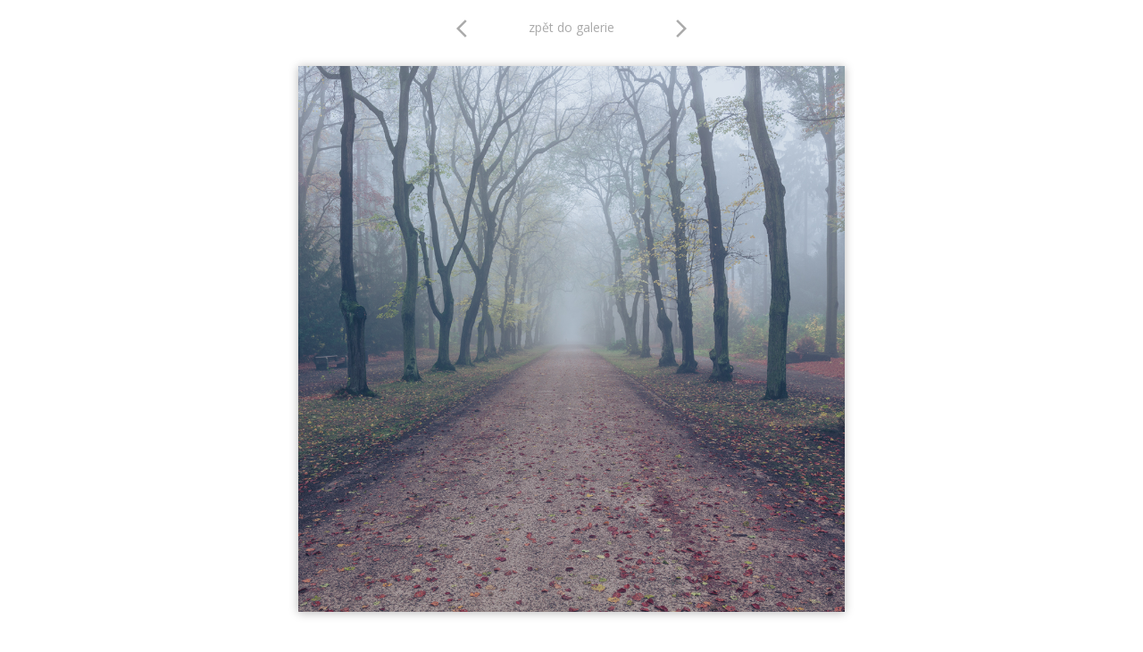

--- FILE ---
content_type: text/html; charset=UTF-8
request_url: https://www.fotopraha.com/klicova-slova/mlzna-alej-obory-hvezda-645.html
body_size: 1700
content:
<!DOCTYPE html PUBLIC '-//W3C//DTD XHTML 1.0 Transitional//EN' 'http://www.w3.org/TR/xhtml1/DTD/xhtml1-transitional.dtd'>
<html xmlns="http://www.w3.org/1999/xhtml" xml:lang="cs" lang="cs">

<head>
<title>Mlžná alej obory Hvězda | Fotografie Prahy | Fotopraha.com</title>
<meta http-equiv="Content-type" content="text/html; charset=utf-8" />
<meta http-equiv="Content-language" content="cs" />
<meta http-equiv="Cache-control" content="public" />

<link rel="icon" href="https://www.fotopraha.com/favicon.ico" />

<meta name="viewport" content="width=device-width, initial-scale=1" />
<meta name="description" content="Fotografie je součástí fotografického cyklu Melancholia . Celý cyklus najdete na webu fotoobrazy.cz" />
<meta name="author" content="Fotografie Prahy" />
<meta name="robots" content="all,follow" />

<link rel="canonical" href="https://www.fotopraha.com/fotografie/mlzna-alej-obory-hvezda-645.html" />

<link href="https://fonts.googleapis.com/css?family=Open+Sans:400,700|Montserrat:600&amp;subset=latin-ext" rel="stylesheet" />
<link href="https://fonts.googleapis.com/icon?family=Material+Icons" rel="stylesheet" />

<link rel="stylesheet" type="text/css" href="/include/styles.css" media="screen,projection" />
<link rel="stylesheet" type="text/css" href="/include/print-image.css" media="print" />
<link rel="stylesheet" type="text/css" href="/include/responsive.css" media="screen,projection" />

<script type="text/javascript" src="/scripts/jquery/jquery-1.9.1.min.js"></script>
  
<script>

$(function() {
  $(document).keyup(function(e) {
  
  if(e.target.tagName.toLowerCase()==="textarea")
    {
    return;
    }
  else
    {
    switch(e.keyCode)
      {
      case 37 : window.location = $('.prev').attr('href'); break;
      case 39 : window.location = $('.next').attr('href'); break;
      case 38 : window.location = $('.back').attr('href'); break;
      }
    }   
  });
});

</script>
  
  <script type="text/javascript" src="/scripts/scripts.js"></script>

</head>

<body>



<!-- Arrows -->
<div id="sipky"><div class="vlevo"><a href="/klicova-slova/temnota-mesta-nad-vltavou-646.html" title="Temnota města nad Vltavou | fotografie" class="prev material-icons" id="prev">arrow_back_ios</a></div><div class="zpet"><a href="/" title="Zpět do galerie " class="back">zpět do galerie</a></div><div class="vpravo"><a href="/klicova-slova/mlzny-kostel-svateho-mateje-644.html" title="Mlžný kostel svatého Matěje | fotografie" class="next material-icons">arrow_forward_ios</a></div></div>
<!-- /Arrows -->



<!-- Image -->
<div id="image"><!-- Photo -->
<img src="/foto-praha/mlzna-alej-obory-hvezda.jpg" alt="Mlžná alej obory Hvězda" />
<!-- /Photo --></div>
<!-- /Image -->



<!-- Info -->
<div id="info">
<div class="info-desc">
<h1>Mlžná alej obory Hvězda</h1>
<p class="clear">Fotografie je součástí fotografického cyklu <a href="https://www.fotoobrazy.cz/fotograficke-cykly/melancholia/" title="Fotografický cyklus Melancholia">Melancholia</a>. Celý cyklus najdete na webu <a href="https://www.fotoobrazy.cz/fotograficke-cykly/melancholia/" title="Fotografický cyklus Melancholia">fotoobrazy.cz</a></p>
</div><div class="info-keys">
<h3>Klíčová slova</h3> <a href="/foto/alej/" title="alej">alej</a> <a href="/foto/obora-hvezda/" title="obora Hvězda">obora Hvězda</a> <a href="/foto/podzim/" title="podzim">podzim</a> <a href="/foto/mlha/" title="mlha">mlha</a> <a href="/foto/stromy/" title="stromy">stromy</a> <a href="/foto/barevne-listi/" title="barevné listí">barevné listí</a> <a href="/foto/oranzove-odstiny/" title="oranžové odstíny">oranžové odstíny</a> <a href="/foto/chladno/" title="chladno">chladno</a> <a href="/foto/tajemno/" title="tajemno">tajemno</a> <a href="/foto/priroda/" title="příroda">příroda</a> <a href="/foto/praha/" title="Praha">Praha</a> <a href="/foto/romanticka-atmosfera/" title="romantická atmosféra">romantická atmosféra</a> <a href="/foto/prochazka/" title="procházka">procházka</a> <a href="/foto/cesta/" title="cesta">cesta</a></p>
</div><div class="info-other">
<h3>Info</h3><span>&rsaquo; fotografie č. 645</span><br/><a href="/mapa/mlzna-alej-obory-hvezda.html" title="zobrazit fotografii na mapě">&rsaquo; zobrazit fotografii na mapě</a><br/>
</div></div>
<!-- /Info -->

<!-- Google tag (gtag.js) -->
<script async src="https://www.googletagmanager.com/gtag/js?id=G-NBM9NCVRDP"></script>
<script>
  window.dataLayer = window.dataLayer || [];
  function gtag(){dataLayer.push(arguments);}
  gtag('js', new Date());

  gtag('config', 'G-NBM9NCVRDP', {
    client_storage: 'none',
    anonymize_ip: true
  });
</script>

</body>
</html>